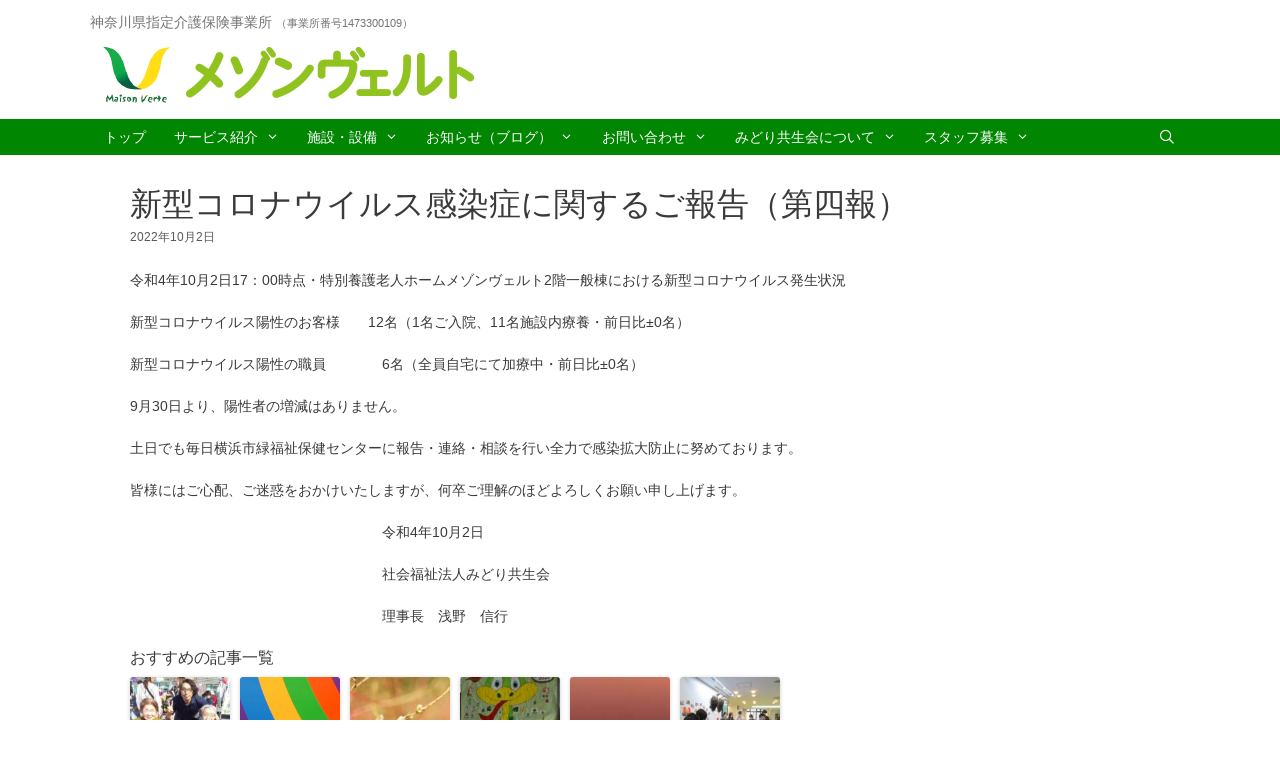

--- FILE ---
content_type: text/css
request_url: https://www.maisonverte.jp/wp-content/themes/generatepress-child/style.css?ver=1657539257
body_size: 1449
content:
/*
 Theme Name:   GeneratePress Child
 Template:     generatepress
*/

/* 共通項目
----------------------------------------*/
body{
font-family: "ヒラギノ角ゴ Pro W3", "Hiragino Kaku Gothic Pro", "メイリオ", "Lucida Grande", Verdana, "ＭＳ Ｐゴシック", sans-serif;
}

body, button, input, select, textarea {
font-size: 14px;
}

@media (max-width:768px){
.pc_contents{
display:none;
}
}
@media (min-width:769px){
.sp_contents{
display:none;
}
}

.f-clear {
    clear: both;
}

.b{
font-weight:bold;
}

@media (max-width:768px){
.imgR {
    float: none;
    margin: 10px;
    text-align:center;
}
.imgL {
    float: none;
    margin: 10px;
    text-align:center;
}
.imgC {
    float: none;
    margin: 10px;
    text-align:center;
}
}
@media (min-width:769px){
.imgR {
    float: right;
    margin: 0 0 10px 10px;
}
.imgL {
    float: left;
    margin: 0 10px 10px 0;
}
}
.img_line{
border:solid 1px #ccc;
padding:4px;
margin:8px;
}
.f12{
	font-size:12px !important;
}
.f14{
	font-size:14px !important;
}
.f16{
	font-size:16px !important;
}
.f20{
	font-size:20px !important;
}
.f24{
	font-size:24px !important;
}
.f28{
	font-size:28px !important;
}
.f32{
	font-size:32px !important;
}

.mb0{
	margin-bottom:0 !important;
}
.mb4{
	margin-bottom:4px !important;
}
.mb8{
	margin-bottom:8px !important;
}
.mb16{
	margin-bottom:16px !important;
}
.mb24{
	margin-bottom:24px !important;
}
.mb32{
	margin-bottom:32px !important;
}
.mb48{
	margin-bottom:48px !important;
}
.mb64{
	margin-bottom:64px !important;
}

.mt0{
	margin-bottom:0 !important;
}
.mt4{
	margin-top:4px !important;
}
.mt8{
	margin-top:8px !important;
}
.mt16{
	margin-top:16px !important;
}
.mt24{
	margin-top:24px !important;
}
.mt32{
	margin-top:32px !important;
}
.mt64{
	margin-top:64px !important;
}
.mg0{
	margin:0 !important;
}
.txt_r{
	text-align:right !important;
}
.txt_c{
	text-align:center !important;
}
.txt_l{
	text-align:left !important;
}

.wd20{
	width:20%;
}
.wd30{
	width:30%;
}
.wd40{
	width:40%;
}
.wd50{
	width:50%;
}
.wd60{
	width:60%;
}



/* 見出し
----------------------------------------*/
/* 
h1.entry-title {
font-size:32px;
font-weight:normal;
position: relative;
padding-bottom: .2em;
border-bottom: 4px solid #3498db;
}
*/

.entry-header{
margin-bottom:24px;		
}

.entry-content, .entry-summary, .page-content {
margin: 1em 0 0;
}

@media (max-width:768px){
h2.midashi01 {
font-size:16px;
font-weight:normal;
position: relative;
padding-bottom: .2em;
border-bottom: 4px solid #ccc;
}
h2.midashi01::after {
position: absolute;
bottom: -4px;
left: 0;
z-index: 2;
content: '';
width: 20%;
height: 4px;
background-color: #3498db;
}
}

@media (min-width:769px){
h2.midashi01 {
font-size:24px;
font-weight:normal;
position: relative;
padding-bottom: .2em;
border-bottom: 4px solid #ccc;
}
h2.midashi01::after {
position: absolute;
bottom: -4px;
left: 0;
z-index: 2;
content: '';
width: 20%;
height: 4px;
background-color: #3498db;
}
}

h3.koumoku01{
font-size:16px;
font-weight:bold;
margin-bottom:4px;
}

/* レイアウト
----------------------------------------*/
.metaslider .flexslider {
margin-bottom: 4px !important;
}

.otoiawase{
width:100%;
text-align:center;
}

.list01 ul {
margin: 20px 0 25px 25px;
padding-left: 15px;
list-style: none;
}

.list01 ul li {
text-indent: -.4rem;
margin: 5px 0;
}

.list01 ul li:before {
content: '';
width: 6px;
height: 6px;
background: #3498db;
position: relative;
left: -15px;
top: -3px;
display: inline-block;
}

.time01 table{
border:none;
}
.time01 th{
border:none;
font-weight:normal;
width:100px;
padding:0;
text-align:left;
vertical-align: top;
}
.time01 td{
border:none;
padding:0;
text-align:left;
vertical-align: top;
}
.time02 table{
border:none;
}
.time02 th{
border:none;
font-weight:normal;
width:80px;
padding:0;
text-align:left;
vertical-align: top;
}
.time02 td{
border:none;
padding:0;
text-align:left;
vertical-align: top;
}

.madori{
width:100%;
margin:24px 0;
}

.madori table{
border:none;
}
.madori td{
text-align:center;
border:none;
padding:4px;
text-align:center;
height:auto;
vertical-align: top;
}
.madori img{
width:280px;
height:auto;
}

@media (max-width: 768px){
.site-branding {
    margin-bottom: 0 !important;
}
}
/*--------------------------------------
求人
--------------------------------------*/
.res-table{
width:95%;
margin:2em auto;
}
.res-table th{
padding:3px;
display:block;	
text-align: center;
background-color:#E0ECF8;
}
.res-table td{
padding:5px;
display:block;
text-align:center;
}

@media only screen and (min-width: 780px) {
.res-table{
width:100%;
margin:5px auto;
}
.res-table tr{
}
.res-table tr:last-child{
border:none;
}
.res-table th{
width:40%;   
padding:5px 10px;
display:table-cell;
text-align: center;
background-color:#E0ECF8;
}
.res-table td{
width:60%;   
padding:5px 10px;
display:table-cell;
text-align: left;
}
}
.heya01 {
width:100%;
margin:5px auto;
}
.heya01 tr{
}
.res-table tr:last-child{
border:none;
}
.heya01 th{
padding:5px 10px;
display:table-cell;
text-align: center;
background-color:#E0ECF8;
}
.heya01 td{
padding:5px 10px;
display:table-cell;
text-align: center;
}

/*--------------------------------------
フォーム
--------------------------------------*/

span.wpcf7-list-item {
display: block;
}

--- FILE ---
content_type: text/plain
request_url: https://www.google-analytics.com/j/collect?v=1&_v=j102&a=527194790&t=pageview&_s=1&dl=https%3A%2F%2Fwww.maisonverte.jp%2F%25E6%2596%25B0%25E5%259E%258B%25E3%2582%25B3%25E3%2583%25AD%25E3%2583%258A%25E3%2582%25A6%25E3%2582%25A4%25E3%2583%25AB%25E3%2582%25B9%25E6%2584%259F%25E6%259F%2593%25E7%2597%2587%25E3%2581%25AB%25E9%2596%25A2%25E3%2581%2599%25E3%2582%258B%25E3%2581%2594%25E5%25A0%25B1%25E5%2591%258A%25EF%25BC%2588%25E7%25AC%25AC%25E5%259B%259B%2F&ul=en-us%40posix&dt=%E6%96%B0%E5%9E%8B%E3%82%B3%E3%83%AD%E3%83%8A%E3%82%A6%E3%82%A4%E3%83%AB%E3%82%B9%E6%84%9F%E6%9F%93%E7%97%87%E3%81%AB%E9%96%A2%E3%81%99%E3%82%8B%E3%81%94%E5%A0%B1%E5%91%8A%EF%BC%88%E7%AC%AC%E5%9B%9B%E5%A0%B1%EF%BC%89%20-%20%E3%83%A1%E3%82%BE%E3%83%B3%E3%83%B4%E3%82%A7%E3%83%AB%E3%83%88%EF%BD%9C%E3%82%B1%E3%82%A2%E3%82%BB%E3%83%B3%E3%82%BF%E3%83%BC&sr=1280x720&vp=1280x720&_u=YEBAAAABAAAAAC~&jid=311315312&gjid=835179896&cid=1905666334.1766435235&tid=UA-96644412-1&_gid=1036274163.1766435235&_r=1&_slc=1&gtm=45He5ca1h1n81W3SBHR5za200&gcd=13l3l3l3l1l1&dma=0&tag_exp=103116026~103200004~104527906~104528501~104684208~104684211~105391253~115583767~115938466~115938468~116184927~116184929~116251938~116251940&z=1623537619
body_size: -451
content:
2,cG-7QJRZQ3FT9